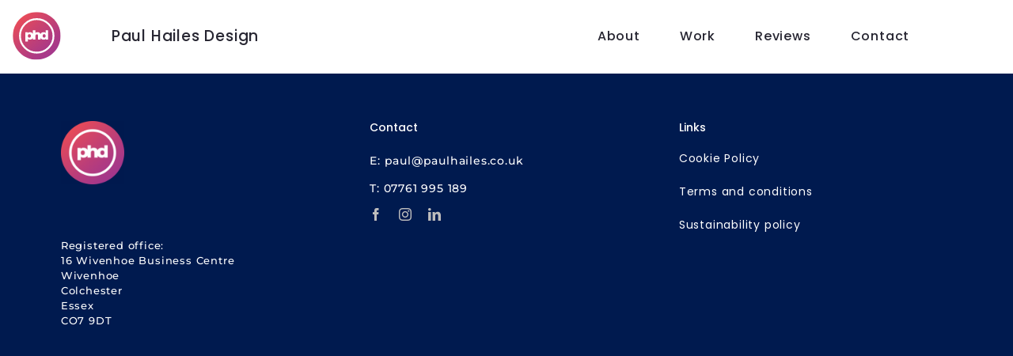

--- FILE ---
content_type: text/html; charset=UTF-8
request_url: https://paulhailes.co.uk/cookie-policy/
body_size: 9689
content:
<!DOCTYPE html>
<html class="avada-html-layout-wide avada-html-header-position-top" lang="en-US" prefix="og: http://ogp.me/ns# fb: http://ogp.me/ns/fb#" prefix="og: https://ogp.me/ns#">
<head>
	<meta http-equiv="X-UA-Compatible" content="IE=edge" />
	<meta http-equiv="Content-Type" content="text/html; charset=utf-8"/>
	<meta name="viewport" content="width=device-width, initial-scale=1" />
		<style>img:is([sizes="auto" i], [sizes^="auto," i]) { contain-intrinsic-size: 3000px 1500px }</style>
	
<title>Cookie Policy - Paul Hailes Design</title>
<meta name="robots" content="follow, index, max-snippet:-1, max-video-preview:-1, max-image-preview:large"/>
<link rel="canonical" href="https://paulhailes.co.uk/cookie-policy/" />
<meta property="og:locale" content="en_US" />
<meta property="og:type" content="article" />
<meta property="og:title" content="Cookie Policy - Paul Hailes Design" />
<meta property="og:url" content="https://paulhailes.co.uk/cookie-policy/" />
<meta property="og:site_name" content="Paul Hailes Design" />
<meta property="og:updated_time" content="2022-02-09T13:28:53+00:00" />
<meta property="article:published_time" content="2022-02-09T13:16:14+00:00" />
<meta property="article:modified_time" content="2022-02-09T13:28:53+00:00" />
<meta name="twitter:card" content="summary_large_image" />
<meta name="twitter:title" content="Cookie Policy - Paul Hailes Design" />
<meta name="twitter:label1" content="Time to read" />
<meta name="twitter:data1" content="Less than a minute" />
<script type="application/ld+json" class="rank-math-schema">{"@context":"https://schema.org","@graph":[{"@type":["ProfessionalService","Organization"],"@id":"https://paulhailes.co.uk/#organization","name":"Paul Hailes Design","url":"https://paulhailes.co.uk","logo":{"@type":"ImageObject","@id":"https://paulhailes.co.uk/#logo","url":"https://paulhailes.co.uk/phd_site_assets/2024/07/phd.svg","contentUrl":"https://paulhailes.co.uk/phd_site_assets/2024/07/phd.svg","caption":"Paul Hailes Design","inLanguage":"en-US","width":"400","height":"400"},"openingHours":["Monday,Tuesday,Wednesday,Thursday,Friday,Saturday,Sunday 09:00-17:00"],"image":{"@id":"https://paulhailes.co.uk/#logo"}},{"@type":"WebSite","@id":"https://paulhailes.co.uk/#website","url":"https://paulhailes.co.uk","name":"Paul Hailes Design","alternateName":"PHD","publisher":{"@id":"https://paulhailes.co.uk/#organization"},"inLanguage":"en-US"},{"@type":"ImageObject","@id":"https://paulhailes.co.uk/phd_site_assets/2024/07/phd.svg","url":"https://paulhailes.co.uk/phd_site_assets/2024/07/phd.svg","width":"400","height":"400","caption":"PHD Logo","inLanguage":"en-US"},{"@type":"WebPage","@id":"https://paulhailes.co.uk/cookie-policy/#webpage","url":"https://paulhailes.co.uk/cookie-policy/","name":"Cookie Policy - Paul Hailes Design","datePublished":"2022-02-09T13:16:14+00:00","dateModified":"2022-02-09T13:28:53+00:00","isPartOf":{"@id":"https://paulhailes.co.uk/#website"},"primaryImageOfPage":{"@id":"https://paulhailes.co.uk/phd_site_assets/2024/07/phd.svg"},"inLanguage":"en-US"},{"@type":"Person","@id":"https://paulhailes.co.uk/cookie-policy/#author","name":"Ph8iles","image":{"@type":"ImageObject","@id":"https://secure.gravatar.com/avatar/d2e7a3616e0457d44a8b8a44b86af08b?s=96&amp;d=mm&amp;r=g","url":"https://secure.gravatar.com/avatar/d2e7a3616e0457d44a8b8a44b86af08b?s=96&amp;d=mm&amp;r=g","caption":"Ph8iles","inLanguage":"en-US"},"worksFor":{"@id":"https://paulhailes.co.uk/#organization"}},{"@type":"Article","headline":"Cookie Policy - Paul Hailes Design","datePublished":"2022-02-09T13:16:14+00:00","dateModified":"2022-02-09T13:28:53+00:00","author":{"@id":"https://paulhailes.co.uk/cookie-policy/#author","name":"Ph8iles"},"publisher":{"@id":"https://paulhailes.co.uk/#organization"},"name":"Cookie Policy - Paul Hailes Design","@id":"https://paulhailes.co.uk/cookie-policy/#richSnippet","isPartOf":{"@id":"https://paulhailes.co.uk/cookie-policy/#webpage"},"image":{"@id":"https://paulhailes.co.uk/phd_site_assets/2024/07/phd.svg"},"inLanguage":"en-US","mainEntityOfPage":{"@id":"https://paulhailes.co.uk/cookie-policy/#webpage"}}]}</script>
<link rel="alternate" type="application/rss+xml" title="Paul Hailes Design &raquo; Feed" href="https://paulhailes.co.uk/feed/" />
<link rel="alternate" type="application/rss+xml" title="Paul Hailes Design &raquo; Comments Feed" href="https://paulhailes.co.uk/comments/feed/" />
					<link rel="shortcut icon" href="https://paulhailes.co.uk/phd_site_assets/2019/12/fav_32x32.png" type="image/x-icon" />
		
					
			<link rel="apple-touch-icon" sizes="180x180" href="https://paulhailes.co.uk/phd_site_assets/2019/12/fav_72x72.png">
		
					
			<link rel="icon" sizes="192x192" href="https://paulhailes.co.uk/phd_site_assets/2019/12/fav_57x57.png">
		
					
			<meta name="msapplication-TileImage" content="https://paulhailes.co.uk/phd_site_assets/2019/12/fav_72x72.png">
								
		<meta property="og:locale" content="en_US"/>
		<meta property="og:type" content="article"/>
		<meta property="og:site_name" content="Paul Hailes Design"/>
		<meta property="og:title" content="Cookie Policy - Paul Hailes Design"/>
				<meta property="og:url" content="https://paulhailes.co.uk/cookie-policy/"/>
													<meta property="article:modified_time" content="2022-02-09T13:28:53+00:00"/>
											<meta property="og:image" content="https://paulhailes.co.uk/phd_site_assets/2022/02/phd-logo.png"/>
		<meta property="og:image:width" content="2465"/>
		<meta property="og:image:height" content="1206"/>
		<meta property="og:image:type" content="image/png"/>
				<link rel='stylesheet' href='https://paulhailes.co.uk/phd_site_assets/fusion-styles/da83c1ee94ca291cd892bd2372d610ea.min.css' type='text/css' media='all' />
<link rel="https://api.w.org/" href="https://paulhailes.co.uk/wp-json/" /><link rel="alternate" title="JSON" type="application/json" href="https://paulhailes.co.uk/wp-json/wp/v2/pages/1636" /><link rel="EditURI" type="application/rsd+xml" title="RSD" href="https://paulhailes.co.uk/xmlrpc.php?rsd" />
<link rel='shortlink' href='https://paulhailes.co.uk/?p=1636' />
<link rel="alternate" title="oEmbed (JSON)" type="application/json+oembed" href="https://paulhailes.co.uk/wp-json/oembed/1.0/embed?url=https%3A%2F%2Fpaulhailes.co.uk%2Fcookie-policy%2F" />
<link rel="alternate" title="oEmbed (XML)" type="text/xml+oembed" href="https://paulhailes.co.uk/wp-json/oembed/1.0/embed?url=https%3A%2F%2Fpaulhailes.co.uk%2Fcookie-policy%2F&#038;format=xml" />
<meta name="ti-site-data" content="eyJyIjoiMTowITc6MCEzMDowIiwibyI6Imh0dHBzOlwvXC9wYXVsaGFpbGVzLmNvLnVrXC93cC1hZG1pblwvYWRtaW4tYWpheC5waHA/YWN0aW9uPXRpX29ubGluZV91c2Vyc19nb29nbGUmYW1wO3A9JTJGY29va2llLXBvbGljeSUyRiZhbXA7X3dwbm9uY2U9N2ViMzEzZWMzMyJ9" /><link rel="preload" href="https://paulhailes.co.uk/phd_site_assets/fusion-gfonts/pxiEyp8kv8JHgFVrJJfecg.woff2" as="font" type="font/woff2" crossorigin><style type="text/css" id="css-fb-visibility">@media screen and (max-width: 640px){.fusion-no-small-visibility{display:none !important;}body .sm-text-align-center{text-align:center !important;}body .sm-text-align-left{text-align:left !important;}body .sm-text-align-right{text-align:right !important;}body .sm-flex-align-center{justify-content:center !important;}body .sm-flex-align-flex-start{justify-content:flex-start !important;}body .sm-flex-align-flex-end{justify-content:flex-end !important;}body .sm-mx-auto{margin-left:auto !important;margin-right:auto !important;}body .sm-ml-auto{margin-left:auto !important;}body .sm-mr-auto{margin-right:auto !important;}body .fusion-absolute-position-small{position:absolute;top:auto;width:100%;}.awb-sticky.awb-sticky-small{ position: sticky; top: var(--awb-sticky-offset,0); }}@media screen and (min-width: 641px) and (max-width: 1024px){.fusion-no-medium-visibility{display:none !important;}body .md-text-align-center{text-align:center !important;}body .md-text-align-left{text-align:left !important;}body .md-text-align-right{text-align:right !important;}body .md-flex-align-center{justify-content:center !important;}body .md-flex-align-flex-start{justify-content:flex-start !important;}body .md-flex-align-flex-end{justify-content:flex-end !important;}body .md-mx-auto{margin-left:auto !important;margin-right:auto !important;}body .md-ml-auto{margin-left:auto !important;}body .md-mr-auto{margin-right:auto !important;}body .fusion-absolute-position-medium{position:absolute;top:auto;width:100%;}.awb-sticky.awb-sticky-medium{ position: sticky; top: var(--awb-sticky-offset,0); }}@media screen and (min-width: 1025px){.fusion-no-large-visibility{display:none !important;}body .lg-text-align-center{text-align:center !important;}body .lg-text-align-left{text-align:left !important;}body .lg-text-align-right{text-align:right !important;}body .lg-flex-align-center{justify-content:center !important;}body .lg-flex-align-flex-start{justify-content:flex-start !important;}body .lg-flex-align-flex-end{justify-content:flex-end !important;}body .lg-mx-auto{margin-left:auto !important;margin-right:auto !important;}body .lg-ml-auto{margin-left:auto !important;}body .lg-mr-auto{margin-right:auto !important;}body .fusion-absolute-position-large{position:absolute;top:auto;width:100%;}.awb-sticky.awb-sticky-large{ position: sticky; top: var(--awb-sticky-offset,0); }}</style>		<script type="text/javascript">
			var doc = document.documentElement;
			doc.setAttribute( 'data-useragent', navigator.userAgent );
		</script>
		<script async src="https://www.googletagmanager.com/gtag/js?id=UA-113127091-1"></script>
<script>
  window.dataLayer = window.dataLayer || [];
  function gtag(){dataLayer.push(arguments);}
  gtag('js', new Date());

  gtag('config', 'UA-113127091-1');
</script>
	<script type="text/javascript" src="//widget.trustpilot.com/bootstrap/v5/tp.widget.bootstrap.min.js" async></script>

<meta name="google-site-verification" content="aeUZiE7B4JG-Exo4UolKLuGtKGneHxiQ2U66FtehNM8" />
<meta name="msvalidate.01" content="7F8FAB6969368AF11A9D9DCD6F1E12EA" /></head>
<body class="page-template-default page page-id-1636 awb-no-sidebars fusion-image-hovers fusion-pagination-sizing fusion-button_type-flat fusion-button_span-no fusion-button_gradient-linear avada-image-rollover-circle-no avada-image-rollover-yes avada-image-rollover-direction-fade fusion-body ltr no-mobile-sticky-header no-mobile-slidingbar no-mobile-totop fusion-disable-outline fusion-sub-menu-fade mobile-logo-pos-left layout-wide-mode avada-has-boxed-modal-shadow- layout-scroll-offset-full avada-has-zero-margin-offset-top fusion-top-header menu-text-align-center mobile-menu-design-modern fusion-show-pagination-text fusion-header-layout-v1 avada-responsive avada-footer-fx-none avada-menu-highlight-style-bar fusion-search-form-classic fusion-main-menu-search-dropdown fusion-avatar-square avada-sticky-shrinkage avada-dropdown-styles avada-blog-layout-large avada-blog-archive-layout-large avada-header-shadow-no avada-menu-icon-position-left avada-has-mainmenu-dropdown-divider avada-has-breadcrumb-mobile-hidden avada-has-titlebar-hide avada-content-bg-not-opaque avada-has-pagination-width_height avada-flyout-menu-direction-fade avada-has-blocks avada-ec-views-v1" data-awb-post-id="1636">
		<a class="skip-link screen-reader-text" href="#content">Skip to content</a>
	<div id="boxed-wrapper">
		
		<div id="wrapper" class="fusion-wrapper">
			<div id="home" style="position:relative;top:-1px;"></div>
												<div class="fusion-tb-header"><div class="fusion-fullwidth fullwidth-box fusion-builder-row-1 fusion-flex-container has-pattern-background has-mask-background nonhundred-percent-fullwidth non-hundred-percent-height-scrolling fusion-no-small-visibility fusion-no-medium-visibility fusion-custom-z-index" style="--awb-border-radius-top-left:0px;--awb-border-radius-top-right:0px;--awb-border-radius-bottom-right:0px;--awb-border-radius-bottom-left:0px;--awb-z-index:99;--awb-padding-top:1%;--awb-padding-right:0px;--awb-padding-bottom:1%;--awb-padding-left:0px;--awb-padding-right-medium:6%;--awb-padding-left-medium:6%;--awb-padding-right-small:6%;--awb-padding-left-small:6%;--awb-margin-top:0%;--awb-margin-top-small:0%;--awb-margin-bottom-small:4%;--awb-background-color:var(--awb-color1);--awb-flex-wrap:wrap;" ><div class="fusion-builder-row fusion-row fusion-flex-align-items-center fusion-flex-justify-content-space-around fusion-flex-content-wrap" style="max-width:1248px;margin-left: calc(-4% / 2 );margin-right: calc(-4% / 2 );"><div class="fusion-layout-column fusion_builder_column fusion-builder-column-0 fusion-flex-column fusion-flex-align-self-center fusion-no-small-visibility" style="--awb-padding-left-small:2%;--awb-bg-size:cover;--awb-width-large:10%;--awb-margin-top-large:0px;--awb-spacing-right-large:0%;--awb-margin-bottom-large:0px;--awb-spacing-left-large:0%;--awb-width-medium:25%;--awb-order-medium:0;--awb-spacing-right-medium:0%;--awb-spacing-left-medium:0%;--awb-width-small:25%;--awb-order-small:0;--awb-spacing-right-small:0%;--awb-spacing-left-small:0%;"><div class="fusion-column-wrapper fusion-column-has-shadow fusion-flex-justify-content-center fusion-content-layout-column"><div class="fusion-image-element " style="text-align:left;--awb-aspect-ratio:1 / 1;--awb-max-width:70%;--awb-caption-title-font-family:var(--h2_typography-font-family);--awb-caption-title-font-weight:var(--h2_typography-font-weight);--awb-caption-title-font-style:var(--h2_typography-font-style);--awb-caption-title-size:var(--h2_typography-font-size);--awb-caption-title-transform:var(--h2_typography-text-transform);--awb-caption-title-line-height:var(--h2_typography-line-height);--awb-caption-title-letter-spacing:var(--h2_typography-letter-spacing);"><div style="display:inline-block;width:70%;"><span class=" fusion-imageframe imageframe-none imageframe-1 hover-type-none has-aspect-ratio"><a class="fusion-no-lightbox" href="https://paulhailes.co.uk/" target="_self" aria-label="PHD Websites | SEO | Marketing"><img fetchpriority="high" decoding="async" width="400" height="400" alt="PHD Logo" src="data:image/svg+xml,%3Csvg%20xmlns%3D%27http%3A%2F%2Fwww.w3.org%2F2000%2Fsvg%27%20width%3D%27400%27%20height%3D%27400%27%20viewBox%3D%270%200%20400%20400%27%3E%3Crect%20width%3D%27400%27%20height%3D%27400%27%20fill-opacity%3D%220%22%2F%3E%3C%2Fsvg%3E" data-orig-src="https://paulhailes.co.uk/phd_site_assets/2024/07/phd.svg" class="lazyload img-responsive wp-image-3055 img-with-aspect-ratio" /></a></span></div></div></div></div><div class="fusion-layout-column fusion_builder_column fusion-builder-column-1 fusion-flex-column fusion-flex-align-self-center" style="--awb-bg-size:cover;--awb-width-large:40%;--awb-margin-top-large:0px;--awb-spacing-right-large:0%;--awb-margin-bottom-large:0px;--awb-spacing-left-large:0%;--awb-width-medium:20%;--awb-order-medium:3;--awb-spacing-right-medium:0%;--awb-spacing-left-medium:0%;--awb-width-small:75%;--awb-order-small:0;--awb-spacing-right-small:0%;--awb-spacing-left-small:0%;"><div class="fusion-column-wrapper fusion-column-has-shadow fusion-flex-justify-content-center fusion-content-layout-column"><div class="fusion-text fusion-text-1" style="--awb-font-size:19px;--awb-text-font-family:&quot;Poppins&quot;;--awb-text-font-style:normal;--awb-text-font-weight:500;"><p>Paul Hailes Design</p>
</div></div></div><div class="fusion-layout-column fusion_builder_column fusion-builder-column-2 fusion_builder_column_1_2 1_2 fusion-flex-column fusion-flex-align-self-center" style="--awb-bg-size:cover;--awb-width-large:50%;--awb-margin-top-large:0px;--awb-spacing-right-large:0%;--awb-margin-bottom-large:0px;--awb-spacing-left-large:0%;--awb-width-medium:20%;--awb-order-medium:3;--awb-spacing-right-medium:0%;--awb-spacing-left-medium:0%;--awb-width-small:75%;--awb-order-small:0;--awb-spacing-right-small:0%;--awb-spacing-left-small:0%;"><div class="fusion-column-wrapper fusion-column-has-shadow fusion-flex-justify-content-center fusion-content-layout-column"><nav class="awb-menu awb-menu_row awb-menu_em-hover mobile-mode-collapse-to-button awb-menu_icons-left awb-menu_dc-no mobile-trigger-fullwidth-off awb-menu_mobile-toggle awb-menu_indent-left mobile-size-full-absolute loading mega-menu-loading awb-menu_desktop awb-menu_dropdown awb-menu_expand-right awb-menu_transition-fade" style="--awb-gap:50px;--awb-align-items:center;--awb-justify-content:center;--awb-color:var(--awb-custom15);--awb-active-color:var(--awb-custom_color_1);--awb-submenu-active-bg:var(--awb-custom_color_1);--awb-submenu-active-color:var(--awb-color1);--awb-submenu-space:42px;--awb-submenu-font-size:15px;--awb-submenu-max-width:230px;--awb-icons-hover-color:var(--awb-custom10);--awb-main-justify-content:flex-start;--awb-mobile-nav-button-align-hor:flex-end;--awb-mobile-color:var(--awb-custom15);--awb-mobile-nav-items-height:62;--awb-mobile-active-bg:var(--awb-custom_color_1);--awb-mobile-active-color:var(--awb-color1);--awb-mobile-trigger-font-size:26px;--awb-mobile-trigger-color:var(--awb-custom_color_1);--awb-mobile-justify:flex-start;--awb-mobile-caret-left:auto;--awb-mobile-caret-right:0;--awb-fusion-font-family-typography:&quot;Poppins&quot;;--awb-fusion-font-style-typography:normal;--awb-fusion-font-weight-typography:500;--awb-fusion-font-family-submenu-typography:&quot;Poppins&quot;;--awb-fusion-font-style-submenu-typography:normal;--awb-fusion-font-weight-submenu-typography:400;--awb-fusion-font-family-mobile-typography:&quot;Poppins&quot;;--awb-fusion-font-style-mobile-typography:normal;--awb-fusion-font-weight-mobile-typography:600;" aria-label="Main Menu" data-breakpoint="1024" data-count="0" data-transition-type="fade" data-transition-time="300" data-expand="right"><button type="button" class="awb-menu__m-toggle awb-menu__m-toggle_no-text" aria-expanded="false" aria-controls="menu-main-menu"><span class="awb-menu__m-toggle-inner"><span class="collapsed-nav-text"><span class="screen-reader-text">Toggle Navigation</span></span><span class="awb-menu__m-collapse-icon awb-menu__m-collapse-icon_no-text"><span class="awb-menu__m-collapse-icon-open awb-menu__m-collapse-icon-open_no-text fa-bars fas"></span><span class="awb-menu__m-collapse-icon-close awb-menu__m-collapse-icon-close_no-text fa-times fas"></span></span></span></button><ul id="menu-main-menu" class="fusion-menu awb-menu__main-ul awb-menu__main-ul_row"><li  id="menu-item-953"  class="menu-item menu-item-type-post_type menu-item-object-page menu-item-953 awb-menu__li awb-menu__main-li awb-menu__main-li_regular"  data-item-id="953"><span class="awb-menu__main-background-default awb-menu__main-background-default_fade"></span><span class="awb-menu__main-background-active awb-menu__main-background-active_fade"></span><a  href="https://paulhailes.co.uk/about/" class="awb-menu__main-a awb-menu__main-a_regular"><span class="menu-text">About</span></a></li><li  id="menu-item-2279"  class="menu-item menu-item-type-custom menu-item-object-custom menu-item-has-children menu-item-2279 awb-menu__li awb-menu__main-li awb-menu__main-li_regular"  data-item-id="2279"><span class="awb-menu__main-background-default awb-menu__main-background-default_fade"></span><span class="awb-menu__main-background-active awb-menu__main-background-active_fade"></span><a  href="#" class="awb-menu__main-a awb-menu__main-a_regular"><span class="menu-text">Work</span><span class="awb-menu__open-nav-submenu-hover"></span></a><button type="button" aria-label="Open submenu of Work" aria-expanded="false" class="awb-menu__open-nav-submenu_mobile awb-menu__open-nav-submenu_main"></button><ul class="awb-menu__sub-ul awb-menu__sub-ul_main"><li  id="menu-item-2284"  class="menu-item menu-item-type-post_type menu-item-object-page menu-item-2284 awb-menu__li awb-menu__sub-li" ><a  href="https://paulhailes.co.uk/web-design/" class="awb-menu__sub-a"><span>Web Design</span></a></li><li  id="menu-item-2282"  class="menu-item menu-item-type-post_type menu-item-object-page menu-item-2282 awb-menu__li awb-menu__sub-li" ><a  href="https://paulhailes.co.uk/branding/" class="awb-menu__sub-a"><span>Branding</span></a></li><li  id="menu-item-2360"  class="menu-item menu-item-type-post_type menu-item-object-page menu-item-2360 awb-menu__li awb-menu__sub-li" ><a  href="https://paulhailes.co.uk/graphic-design/" class="awb-menu__sub-a"><span>Graphic Design</span></a></li></ul></li><li  id="menu-item-1717"  class="menu-item menu-item-type-post_type menu-item-object-page menu-item-1717 awb-menu__li awb-menu__main-li awb-menu__main-li_regular"  data-item-id="1717"><span class="awb-menu__main-background-default awb-menu__main-background-default_fade"></span><span class="awb-menu__main-background-active awb-menu__main-background-active_fade"></span><a  href="https://paulhailes.co.uk/reviews/" class="awb-menu__main-a awb-menu__main-a_regular"><span class="menu-text">Reviews</span></a></li><li  id="menu-item-955"  class="menu-item menu-item-type-post_type menu-item-object-page menu-item-955 awb-menu__li awb-menu__main-li awb-menu__main-li_regular"  data-item-id="955"><span class="awb-menu__main-background-default awb-menu__main-background-default_fade"></span><span class="awb-menu__main-background-active awb-menu__main-background-active_fade"></span><a  href="https://paulhailes.co.uk/contact/" class="awb-menu__main-a awb-menu__main-a_regular"><span class="menu-text">Contact</span></a></li></ul></nav></div></div></div></div><div class="fusion-fullwidth fullwidth-box fusion-builder-row-2 fusion-flex-container nonhundred-percent-fullwidth non-hundred-percent-height-scrolling fusion-no-large-visibility fusion-custom-z-index" style="--awb-border-radius-top-left:0px;--awb-border-radius-top-right:0px;--awb-border-radius-bottom-right:0px;--awb-border-radius-bottom-left:0px;--awb-z-index:999999;--awb-padding-top:1%;--awb-padding-right:0px;--awb-padding-bottom:1%;--awb-padding-left:0px;--awb-padding-top-medium:1%;--awb-padding-right-medium:4%;--awb-padding-bottom-medium:1%;--awb-padding-left-medium:4%;--awb-padding-top-small:4%;--awb-padding-right-small:6%;--awb-padding-bottom-small:4%;--awb-padding-left-small:6%;--awb-margin-top-medium:0%;--awb-margin-top-small:0%;--awb-margin-bottom-small:0%;--awb-background-color:var(--awb-color1);--awb-flex-wrap:wrap;" ><div class="fusion-builder-row fusion-row fusion-flex-align-items-center fusion-flex-justify-content-center fusion-flex-content-wrap" style="max-width:1248px;margin-left: calc(-4% / 2 );margin-right: calc(-4% / 2 );"><div class="fusion-layout-column fusion_builder_column fusion-builder-column-3 fusion_builder_column_1_6 1_6 fusion-flex-column fusion-flex-align-self-center" style="--awb-padding-left-small:2%;--awb-bg-size:cover;--awb-width-large:16.666666666667%;--awb-margin-top-large:0px;--awb-spacing-right-large:0%;--awb-margin-bottom-large:0px;--awb-spacing-left-large:0%;--awb-width-medium:16.666666666667%;--awb-order-medium:0;--awb-margin-top-medium:0;--awb-spacing-right-medium:0%;--awb-spacing-left-medium:0%;--awb-width-small:25%;--awb-order-small:0;--awb-spacing-right-small:0%;--awb-spacing-left-small:0%;"><div class="fusion-column-wrapper fusion-column-has-shadow fusion-flex-justify-content-center fusion-content-layout-column"><div class="fusion-image-element md-text-align-left" style="text-align:center;--awb-aspect-ratio:1 / 1;--awb-caption-title-font-family:var(--h2_typography-font-family);--awb-caption-title-font-weight:var(--h2_typography-font-weight);--awb-caption-title-font-style:var(--h2_typography-font-style);--awb-caption-title-size:var(--h2_typography-font-size);--awb-caption-title-transform:var(--h2_typography-text-transform);--awb-caption-title-line-height:var(--h2_typography-line-height);--awb-caption-title-letter-spacing:var(--h2_typography-letter-spacing);"><span class=" fusion-imageframe imageframe-none imageframe-2 hover-type-none has-aspect-ratio"><a class="fusion-no-lightbox" href="https://paulhailes.co.uk/" target="_self" aria-label="PHD Websites | SEO | Marketing"><img decoding="async" width="400" height="400" alt="PHD Logo" src="data:image/svg+xml,%3Csvg%20xmlns%3D%27http%3A%2F%2Fwww.w3.org%2F2000%2Fsvg%27%20width%3D%27400%27%20height%3D%27400%27%20viewBox%3D%270%200%20400%20400%27%3E%3Crect%20width%3D%27400%27%20height%3D%27400%27%20fill-opacity%3D%220%22%2F%3E%3C%2Fsvg%3E" data-orig-src="https://paulhailes.co.uk/phd_site_assets/2024/07/phd.svg" class="lazyload img-responsive wp-image-3055 img-with-aspect-ratio" /></a></span></div></div></div><div class="fusion-layout-column fusion_builder_column fusion-builder-column-4 fusion_builder_column_3_5 3_5 fusion-flex-column fusion-flex-align-self-center" style="--awb-bg-size:cover;--awb-width-large:60%;--awb-margin-top-large:0px;--awb-spacing-right-large:0%;--awb-margin-bottom-large:0px;--awb-spacing-left-large:0%;--awb-width-medium:75%;--awb-order-medium:3;--awb-spacing-right-medium:0%;--awb-spacing-left-medium:0%;--awb-width-small:75%;--awb-order-small:0;--awb-spacing-right-small:0%;--awb-spacing-left-small:0%;"><div class="fusion-column-wrapper fusion-column-has-shadow fusion-flex-justify-content-center fusion-content-layout-column"><nav class="awb-menu awb-menu_row awb-menu_em-hover mobile-mode-collapse-to-button awb-menu_icons-left awb-menu_dc-no mobile-trigger-fullwidth-off awb-menu_mobile-toggle awb-menu_indent-left mobile-size-full-absolute loading mega-menu-loading awb-menu_desktop awb-menu_dropdown awb-menu_expand-right awb-menu_transition-fade" style="--awb-font-size:18px;--awb-gap:50px;--awb-align-items:center;--awb-justify-content:flex-end;--awb-color:var(--awb-custom15);--awb-active-color:var(--awb-custom_color_1);--awb-submenu-active-bg:var(--awb-custom_color_1);--awb-submenu-active-color:var(--awb-color1);--awb-submenu-space:42px;--awb-submenu-font-size:16px;--awb-submenu-max-width:230px;--awb-icons-hover-color:var(--awb-custom10);--awb-main-justify-content:flex-start;--awb-mobile-nav-button-align-hor:flex-end;--awb-mobile-color:var(--awb-custom15);--awb-mobile-nav-items-height:62;--awb-mobile-active-bg:var(--awb-custom_color_1);--awb-mobile-active-color:var(--awb-color1);--awb-mobile-trigger-font-size:26px;--awb-mobile-trigger-color:var(--awb-custom_color_1);--awb-mobile-justify:flex-start;--awb-mobile-caret-left:auto;--awb-mobile-caret-right:0;--awb-fusion-font-family-typography:&quot;Poppins&quot;;--awb-fusion-font-style-typography:normal;--awb-fusion-font-weight-typography:600;--awb-fusion-font-family-submenu-typography:&quot;Poppins&quot;;--awb-fusion-font-style-submenu-typography:normal;--awb-fusion-font-weight-submenu-typography:400;--awb-fusion-font-family-mobile-typography:&quot;Poppins&quot;;--awb-fusion-font-style-mobile-typography:normal;--awb-fusion-font-weight-mobile-typography:600;" aria-label="Main Menu" data-breakpoint="1024" data-count="1" data-transition-type="fade" data-transition-time="300" data-expand="right"><button type="button" class="awb-menu__m-toggle awb-menu__m-toggle_no-text" aria-expanded="false" aria-controls="menu-main-menu"><span class="awb-menu__m-toggle-inner"><span class="collapsed-nav-text"><span class="screen-reader-text">Toggle Navigation</span></span><span class="awb-menu__m-collapse-icon awb-menu__m-collapse-icon_no-text"><span class="awb-menu__m-collapse-icon-open awb-menu__m-collapse-icon-open_no-text fa-bars fas"></span><span class="awb-menu__m-collapse-icon-close awb-menu__m-collapse-icon-close_no-text fa-times fas"></span></span></span></button><ul id="menu-main-menu-1" class="fusion-menu awb-menu__main-ul awb-menu__main-ul_row"><li   class="menu-item menu-item-type-post_type menu-item-object-page menu-item-953 awb-menu__li awb-menu__main-li awb-menu__main-li_regular"  data-item-id="953"><span class="awb-menu__main-background-default awb-menu__main-background-default_fade"></span><span class="awb-menu__main-background-active awb-menu__main-background-active_fade"></span><a  href="https://paulhailes.co.uk/about/" class="awb-menu__main-a awb-menu__main-a_regular"><span class="menu-text">About</span></a></li><li   class="menu-item menu-item-type-custom menu-item-object-custom menu-item-has-children menu-item-2279 awb-menu__li awb-menu__main-li awb-menu__main-li_regular"  data-item-id="2279"><span class="awb-menu__main-background-default awb-menu__main-background-default_fade"></span><span class="awb-menu__main-background-active awb-menu__main-background-active_fade"></span><a  href="#" class="awb-menu__main-a awb-menu__main-a_regular"><span class="menu-text">Work</span><span class="awb-menu__open-nav-submenu-hover"></span></a><button type="button" aria-label="Open submenu of Work" aria-expanded="false" class="awb-menu__open-nav-submenu_mobile awb-menu__open-nav-submenu_main"></button><ul class="awb-menu__sub-ul awb-menu__sub-ul_main"><li   class="menu-item menu-item-type-post_type menu-item-object-page menu-item-2284 awb-menu__li awb-menu__sub-li" ><a  href="https://paulhailes.co.uk/web-design/" class="awb-menu__sub-a"><span>Web Design</span></a></li><li   class="menu-item menu-item-type-post_type menu-item-object-page menu-item-2282 awb-menu__li awb-menu__sub-li" ><a  href="https://paulhailes.co.uk/branding/" class="awb-menu__sub-a"><span>Branding</span></a></li><li   class="menu-item menu-item-type-post_type menu-item-object-page menu-item-2360 awb-menu__li awb-menu__sub-li" ><a  href="https://paulhailes.co.uk/graphic-design/" class="awb-menu__sub-a"><span>Graphic Design</span></a></li></ul></li><li   class="menu-item menu-item-type-post_type menu-item-object-page menu-item-1717 awb-menu__li awb-menu__main-li awb-menu__main-li_regular"  data-item-id="1717"><span class="awb-menu__main-background-default awb-menu__main-background-default_fade"></span><span class="awb-menu__main-background-active awb-menu__main-background-active_fade"></span><a  href="https://paulhailes.co.uk/reviews/" class="awb-menu__main-a awb-menu__main-a_regular"><span class="menu-text">Reviews</span></a></li><li   class="menu-item menu-item-type-post_type menu-item-object-page menu-item-955 awb-menu__li awb-menu__main-li awb-menu__main-li_regular"  data-item-id="955"><span class="awb-menu__main-background-default awb-menu__main-background-default_fade"></span><span class="awb-menu__main-background-active awb-menu__main-background-active_fade"></span><a  href="https://paulhailes.co.uk/contact/" class="awb-menu__main-a awb-menu__main-a_regular"><span class="menu-text">Contact</span></a></li></ul></nav></div></div></div></div>
</div>		<div id="sliders-container" class="fusion-slider-visibility">
					</div>
											
			
						<main id="main" class="clearfix ">
				<div class="fusion-row" style="">
<section id="content" style="">
					<div id="post-1636" class="post-1636 page type-page status-publish hentry">
			<span class="entry-title rich-snippet-hidden">Cookie Policy</span><span class="vcard rich-snippet-hidden"><span class="fn"><a href="https://paulhailes.co.uk/author/ph8iles/" title="Posts by Ph8iles" rel="author">Ph8iles</a></span></span><span class="updated rich-snippet-hidden">2022-02-09T13:28:53+00:00</span>
			
			<div class="post-content">
											</div>
																													</div>
	</section>
						
					</div>  
				</main>  
				
				
								
					<div class="fusion-tb-footer fusion-footer"><div class="fusion-footer-widget-area fusion-widget-area"><div class="fusion-fullwidth fullwidth-box fusion-builder-row-3 fusion-flex-container nonhundred-percent-fullwidth non-hundred-percent-height-scrolling" style="--awb-border-radius-top-left:0px;--awb-border-radius-top-right:0px;--awb-border-radius-bottom-right:0px;--awb-border-radius-bottom-left:0px;--awb-padding-top:60px;--awb-padding-right:6%;--awb-padding-bottom:60px;--awb-padding-left:6%;--awb-padding-right-small:2%;--awb-padding-left-small:6%;--awb-margin-top:0px;--awb-background-color:var(--awb-custom16);--awb-background-color-small:var(--awb-custom16);--awb-flex-wrap:wrap;" ><div class="fusion-builder-row fusion-row fusion-flex-align-items-stretch fusion-flex-justify-content-center fusion-flex-content-wrap" style="max-width:1248px;margin-left: calc(-4% / 2 );margin-right: calc(-4% / 2 );"><div class="fusion-layout-column fusion_builder_column fusion-builder-column-5 fusion_builder_column_1_3 1_3 fusion-flex-column fusion-flex-align-self-center" style="--awb-padding-right:2%;--awb-bg-color:rgba(28,34,44,0);--awb-bg-color-hover:rgba(28,34,44,0);--awb-bg-size:cover;--awb-width-large:33.333333333333%;--awb-margin-top-large:0px;--awb-spacing-right-large:5.76%;--awb-margin-bottom-large:40px;--awb-spacing-left-large:5.76%;--awb-width-medium:100%;--awb-order-medium:0;--awb-spacing-right-medium:1.92%;--awb-spacing-left-medium:1.92%;--awb-width-small:100%;--awb-order-small:0;--awb-margin-top-small:10px;--awb-spacing-right-small:1.92%;--awb-margin-bottom-small:10px;--awb-spacing-left-small:1.92%;"><div class="fusion-column-wrapper fusion-column-has-shadow fusion-flex-justify-content-flex-start fusion-content-layout-column"><div class="fusion-image-element " style="--awb-margin-bottom:10px;--awb-max-width:80px;--awb-caption-title-font-family:var(--h2_typography-font-family);--awb-caption-title-font-weight:var(--h2_typography-font-weight);--awb-caption-title-font-style:var(--h2_typography-font-style);--awb-caption-title-size:var(--h2_typography-font-size);--awb-caption-title-transform:var(--h2_typography-text-transform);--awb-caption-title-line-height:var(--h2_typography-line-height);--awb-caption-title-letter-spacing:var(--h2_typography-letter-spacing);"><span class=" fusion-imageframe imageframe-none imageframe-3 hover-type-none"><img decoding="async" width="512" height="512" title="PHD Logo" src="https://paulhailes.co.uk/phd_site_assets/2023/09/cropped-phd-logo-fav.png" data-orig-src="https://paulhailes.co.uk/phd_site_assets/2023/09/cropped-phd-logo-fav.png" alt class="lazyload img-responsive wp-image-2935" srcset="data:image/svg+xml,%3Csvg%20xmlns%3D%27http%3A%2F%2Fwww.w3.org%2F2000%2Fsvg%27%20width%3D%27512%27%20height%3D%27512%27%20viewBox%3D%270%200%20512%20512%27%3E%3Crect%20width%3D%27512%27%20height%3D%27512%27%20fill-opacity%3D%220%22%2F%3E%3C%2Fsvg%3E" data-srcset="https://paulhailes.co.uk/phd_site_assets/2023/09/cropped-phd-logo-fav-200x200.png 200w, https://paulhailes.co.uk/phd_site_assets/2023/09/cropped-phd-logo-fav-400x400.png 400w, https://paulhailes.co.uk/phd_site_assets/2023/09/cropped-phd-logo-fav.png 512w" data-sizes="auto" data-orig-sizes="(max-width: 1024px) 100vw, (max-width: 640px) 100vw, 400px" /></span></div><div class="fusion-text fusion-text-2" style="--awb-text-color:#ffffff;--awb-margin-top:45px;--awb-text-font-family:&quot;Montserrat&quot;;--awb-text-font-style:normal;--awb-text-font-weight:500;"><p style="font-size: 13px;">Registered office:<br />
16 Wivenhoe Business Centre<br />
Wivenhoe<br />
Colchester<br />
Essex<br />
CO7 9DT</p>
</div></div></div><div class="fusion-layout-column fusion_builder_column fusion-builder-column-6 fusion_builder_column_1_3 1_3 fusion-flex-column fusion-flex-align-self-flex-start" style="--awb-bg-color:rgba(28,34,44,0);--awb-bg-color-hover:rgba(28,34,44,0);--awb-bg-size:cover;--awb-width-large:33.333333333333%;--awb-margin-top-large:0px;--awb-spacing-right-large:5.76%;--awb-margin-bottom-large:40px;--awb-spacing-left-large:5.76%;--awb-width-medium:100%;--awb-order-medium:0;--awb-spacing-right-medium:1.92%;--awb-spacing-left-medium:1.92%;--awb-width-small:100%;--awb-order-small:0;--awb-margin-top-small:10px;--awb-spacing-right-small:1.92%;--awb-margin-bottom-small:10px;--awb-spacing-left-small:1.92%;"><div class="fusion-column-wrapper fusion-column-has-shadow fusion-flex-justify-content-flex-start fusion-content-layout-column"><div class="fusion-title title fusion-title-1 fusion-sep-none fusion-title-text fusion-title-size-two" style="--awb-text-color:#ffffff;--awb-margin-bottom:10px;--awb-margin-bottom-small:10px;--awb-font-size:14px;"><h2 class="fusion-title-heading title-heading-left fusion-responsive-typography-calculated" style="margin:0;font-size:1em;--fontSize:14;--minFontSize:14;line-height:1.2;">Contact</h2></div><div class="fusion-text fusion-text-3" style="--awb-font-size:14px;--awb-text-color:#ffffff;--awb-text-font-family:&quot;Montserrat&quot;;--awb-text-font-style:normal;--awb-text-font-weight:500;"><p>E: <a style="color: #ffffff;" href="mailto:paul@paulhailes.co.uk">paul@paulhailes.co.uk</a></p>
<p>T: 07761 995 189</p>
</div><div class="fusion-social-links fusion-social-links-1" style="--awb-margin-top:0px;--awb-margin-right:0px;--awb-margin-bottom:0px;--awb-margin-left:0px;--awb-box-border-top:0px;--awb-box-border-right:0px;--awb-box-border-bottom:0px;--awb-box-border-left:0px;--awb-icon-colors-hover:rgba(190,189,189,0.8);--awb-box-colors-hover:rgba(232,232,232,0.8);--awb-box-border-color:var(--awb-color3);--awb-box-border-color-hover:var(--awb-color4);"><div class="fusion-social-networks color-type-custom"><div class="fusion-social-networks-wrapper"><a class="fusion-social-network-icon fusion-tooltip fusion-facebook awb-icon-facebook" style="color:#bebdbd;font-size:16px;" data-placement="top" data-title="Facebook" data-toggle="tooltip" title="Facebook" aria-label="facebook" target="_blank" rel="noopener noreferrer" href="https://www.facebook.com/paulhailesdesign"></a><a class="fusion-social-network-icon fusion-tooltip fusion-instagram awb-icon-instagram" style="color:#bebdbd;font-size:16px;" data-placement="top" data-title="Instagram" data-toggle="tooltip" title="Instagram" aria-label="instagram" target="_blank" rel="noopener noreferrer" href="https://www.instagram.com/paulhailesdesign/"></a><a class="fusion-social-network-icon fusion-tooltip fusion-linkedin awb-icon-linkedin" style="color:#bebdbd;font-size:16px;" data-placement="top" data-title="LinkedIn" data-toggle="tooltip" title="LinkedIn" aria-label="linkedin" target="_blank" rel="noopener noreferrer" href="https://www.linkedin.com/in/paul-hailes-a3272931/"></a></div></div></div></div></div><div class="fusion-layout-column fusion_builder_column fusion-builder-column-7 fusion_builder_column_1_3 1_3 fusion-flex-column" style="--awb-padding-top-small:23px;--awb-bg-size:cover;--awb-width-large:33.333333333333%;--awb-margin-top-large:0px;--awb-spacing-right-large:5.76%;--awb-margin-bottom-large:0px;--awb-spacing-left-large:5.76%;--awb-width-medium:100%;--awb-order-medium:0;--awb-spacing-right-medium:1.92%;--awb-spacing-left-medium:1.92%;--awb-width-small:100%;--awb-order-small:0;--awb-spacing-right-small:1.92%;--awb-spacing-left-small:1.92%;"><div class="fusion-column-wrapper fusion-column-has-shadow fusion-flex-justify-content-flex-start fusion-content-layout-column"><div class="fusion-title title fusion-title-2 fusion-sep-none fusion-title-text fusion-title-size-two" style="--awb-text-color:#ffffff;--awb-margin-bottom:10px;--awb-margin-bottom-small:10px;--awb-font-size:14px;"><h2 class="fusion-title-heading title-heading-left fusion-responsive-typography-calculated" style="margin:0;font-size:1em;--fontSize:14;--minFontSize:14;line-height:1.2;">Links</h2></div><nav class="awb-menu awb-menu_column awb-menu_em-hover mobile-mode-collapse-to-button awb-menu_icons-left awb-menu_dc-yes mobile-trigger-fullwidth-off awb-menu_mobile-toggle awb-menu_indent-left mobile-size-full-absolute loading mega-menu-loading awb-menu_desktop awb-menu_dropdown awb-menu_expand-right awb-menu_transition-fade" style="--awb-font-size:14px;--awb-line-height:3;--awb-align-items:flex-start;--awb-color:#ffffff;--awb-active-color:#ffffff;--awb-icons-size:10;--awb-icons-color:rgba(33,41,52,0);--awb-main-justify-content:flex-start;--awb-justify-title:flex-start;--awb-mobile-justify:flex-start;--awb-mobile-caret-left:auto;--awb-mobile-caret-right:0;--awb-fusion-font-family-typography:inherit;--awb-fusion-font-style-typography:normal;--awb-fusion-font-weight-typography:400;--awb-fusion-font-family-submenu-typography:inherit;--awb-fusion-font-style-submenu-typography:normal;--awb-fusion-font-weight-submenu-typography:400;--awb-fusion-font-family-mobile-typography:inherit;--awb-fusion-font-style-mobile-typography:normal;--awb-fusion-font-weight-mobile-typography:400;" aria-label="Footer menu" data-breakpoint="0" data-count="2" data-transition-type="fade" data-transition-time="300" data-expand="right"><ul id="menu-footer-menu" class="fusion-menu awb-menu__main-ul awb-menu__main-ul_column"><li  id="menu-item-1639"  class="menu-item menu-item-type-post_type menu-item-object-page current-menu-item page_item page-item-1636 current_page_item menu-item-1639 awb-menu__li awb-menu__main-li awb-menu__main-li_regular"  data-item-id="1639"><span class="awb-menu__main-background-default awb-menu__main-background-default_fade"></span><span class="awb-menu__main-background-active awb-menu__main-background-active_fade"></span><a href="https://paulhailes.co.uk/cookie-policy/" class="awb-menu__main-a awb-menu__main-a_regular" aria-current="page"><span class="menu-text">Cookie Policy</span></a></li><li  id="menu-item-1807"  class="menu-item menu-item-type-post_type menu-item-object-page menu-item-privacy-policy menu-item-1807 awb-menu__li awb-menu__main-li awb-menu__main-li_regular"  data-item-id="1807"><span class="awb-menu__main-background-default awb-menu__main-background-default_fade"></span><span class="awb-menu__main-background-active awb-menu__main-background-active_fade"></span><a href="https://paulhailes.co.uk/terms-and-conditions/" class="awb-menu__main-a awb-menu__main-a_regular"><span class="menu-text">Terms and conditions</span></a></li><li  id="menu-item-1805"  class="menu-item menu-item-type-post_type menu-item-object-page menu-item-1805 awb-menu__li awb-menu__main-li awb-menu__main-li_regular"  data-item-id="1805"><span class="awb-menu__main-background-default awb-menu__main-background-default_fade"></span><span class="awb-menu__main-background-active awb-menu__main-background-active_fade"></span><a href="https://paulhailes.co.uk/sustainability-policy/" class="awb-menu__main-a awb-menu__main-a_regular"><span class="menu-text">Sustainability policy</span></a></li></ul></nav></div></div></div></div>
</div></div>
																</div> 
		</div> 
				<a class="fusion-one-page-text-link fusion-page-load-link" tabindex="-1" href="#" aria-hidden="true">Page load link</a>
		<div class="avada-footer-scripts">
			<script type="text/javascript">var fusionNavIsCollapsed=function(e){var t,n;window.innerWidth<=e.getAttribute("data-breakpoint")?(e.classList.add("collapse-enabled"),e.classList.remove("awb-menu_desktop"),e.classList.contains("expanded")||window.dispatchEvent(new CustomEvent("fusion-mobile-menu-collapsed",{detail:{nav:e}})),(n=e.querySelectorAll(".menu-item-has-children.expanded")).length&&n.forEach(function(e){e.querySelector(".awb-menu__open-nav-submenu_mobile").setAttribute("aria-expanded","false")})):(null!==e.querySelector(".menu-item-has-children.expanded .awb-menu__open-nav-submenu_click")&&e.querySelector(".menu-item-has-children.expanded .awb-menu__open-nav-submenu_click").click(),e.classList.remove("collapse-enabled"),e.classList.add("awb-menu_desktop"),null!==e.querySelector(".awb-menu__main-ul")&&e.querySelector(".awb-menu__main-ul").removeAttribute("style")),e.classList.add("no-wrapper-transition"),clearTimeout(t),t=setTimeout(()=>{e.classList.remove("no-wrapper-transition")},400),e.classList.remove("loading")},fusionRunNavIsCollapsed=function(){var e,t=document.querySelectorAll(".awb-menu");for(e=0;e<t.length;e++)fusionNavIsCollapsed(t[e])};function avadaGetScrollBarWidth(){var e,t,n,l=document.createElement("p");return l.style.width="100%",l.style.height="200px",(e=document.createElement("div")).style.position="absolute",e.style.top="0px",e.style.left="0px",e.style.visibility="hidden",e.style.width="200px",e.style.height="150px",e.style.overflow="hidden",e.appendChild(l),document.body.appendChild(e),t=l.offsetWidth,e.style.overflow="scroll",t==(n=l.offsetWidth)&&(n=e.clientWidth),document.body.removeChild(e),jQuery("html").hasClass("awb-scroll")&&10<t-n?10:t-n}fusionRunNavIsCollapsed(),window.addEventListener("fusion-resize-horizontal",fusionRunNavIsCollapsed);</script><script type="text/javascript" src="https://paulhailes.co.uk/javascripts/js/jquery/jquery.min.js" id="jquery-core-js"></script>
<script type="text/javascript" src="https://paulhailes.co.uk/phd_site_assets/fusion-scripts/cf6e6b47785116af2cd888a0e669927b.min.js" id="fusion-scripts-js"></script>
		</div>
			<section class="to-top-container to-top-right" aria-labelledby="awb-to-top-label">
		<a href="#" id="toTop" class="fusion-top-top-link">
			<span id="awb-to-top-label" class="screen-reader-text">Go to Top</span>
					</a>
	</section>
		</body>
</html>


--- FILE ---
content_type: image/svg+xml
request_url: https://paulhailes.co.uk/phd_site_assets/2024/07/phd.svg
body_size: 1463
content:
<?xml version="1.0" encoding="UTF-8"?>
<svg id="Layer_1" data-name="Layer 1" xmlns="http://www.w3.org/2000/svg" xmlns:xlink="http://www.w3.org/1999/xlink" version="1.1" viewBox="0 0 400 400">
  <defs>
    <style>
      .cls-1 {
        clip-path: url(#clippath);
      }

      .cls-2, .cls-3, .cls-4, .cls-5 {
        stroke-width: 0px;
      }

      .cls-2, .cls-6 {
        fill: none;
      }

      .cls-3 {
        fill: url(#linear-gradient);
      }

      .cls-4 {
        fill: url(#radial-gradient);
      }

      .cls-7 {
        clip-path: url(#clippath-1);
      }

      .cls-8 {
        clip-path: url(#clippath-2);
      }

      .cls-6 {
        stroke: #fff;
        stroke-width: 15.34px;
      }

      .cls-5 {
        fill: #fff;
      }
    </style>
    <clipPath id="clippath">
      <path class="cls-2" d="M192.58,1.17C88.82,4.93,5.39,88.36,1.64,192.11v14.63c3.85,106.18,91.14,191.07,198.26,191.07s198.39-88.82,198.39-198.39S313.39,5.01,207.21,1.17h-14.63Z"/>
    </clipPath>
    <linearGradient id="linear-gradient" x1="1.38" y1="400.63" x2="1.65" y2="400.63" gradientTransform="translate(-861741.18 -3056.08) rotate(90) scale(2151.47 -2151.47)" gradientUnits="userSpaceOnUse">
      <stop offset="0" stop-color="#f14e54"/>
      <stop offset=".08" stop-color="#f14e54"/>
      <stop offset=".37" stop-color="#ce446c"/>
      <stop offset=".69" stop-color="#ae3a84"/>
      <stop offset=".87" stop-color="#a2378e"/>
      <stop offset="1" stop-color="#a2378e"/>
    </linearGradient>
    <clipPath id="clippath-1">
      <circle class="cls-2" cx="199.89" cy="199.42" r="198.39"/>
    </clipPath>
    <radialGradient id="radial-gradient" cx=".27" cy="400.3" fx=".27" fy="400.3" r=".26" gradientTransform="translate(1 313133.25) scale(781.75 -781.75)" gradientUnits="userSpaceOnUse">
      <stop offset="0" stop-color="#f14e54"/>
      <stop offset=".15" stop-color="#f14e54"/>
      <stop offset=".22" stop-color="#e94b59"/>
      <stop offset=".69" stop-color="#ba3e7c"/>
      <stop offset=".89" stop-color="#a2378e"/>
      <stop offset="1" stop-color="#a2378e"/>
    </radialGradient>
    <clipPath id="clippath-2">
      <rect class="cls-2" x="1.5" y="1.04" width="493.85" height="396.78"/>
    </clipPath>
  </defs>
  <g class="cls-1">
    <rect class="cls-3" x="-79.9" y="-80.36" width="559.71" height="559.71" transform="translate(-81.9 181.1) rotate(-41.2)"/>
  </g>
  <g class="cls-7">
    <polygon class="cls-4" points="1.64 397.94 1.64 397.94 414.94 397.94 414.94 1.17 1.64 1.17 1.64 397.94 1.64 397.94 1.64 397.94 1.64 1.17 414.94 1.17 414.94 397.94 1.64 397.94 1.64 397.94"/>
  </g>
  <g class="cls-8">
    <path class="cls-5" d="M261.47,214.14c-3.72,0-6.76-1.28-9.14-3.85-2.38-2.56-3.57-6.11-3.57-10.64s1.19-7.95,3.57-10.48c2.38-2.53,5.42-3.79,9.14-3.79s6.74,1.26,9.08,3.79c2.34,2.53,3.51,6.02,3.51,10.48s-1.19,8.08-3.57,10.64c-2.38,2.56-5.39,3.85-9.03,3.85M273.73,153.05v21.74c-3.94-4.16-9.51-6.24-16.72-6.24-5.5,0-10.52,1.26-15.05,3.79-4.53,2.53-8.12,6.15-10.76,10.87-2.64,4.72-3.96,10.2-3.96,16.44s1.32,11.74,3.96,16.5c2.64,4.76,6.22,8.41,10.76,10.98,4.53,2.56,9.55,3.85,15.05,3.85,7.88,0,13.78-2.34,17.72-7.02v6.02h20.17v-76.91h-21.18ZM207.19,168.55c-3.57,0-6.91.56-10.03,1.67-3.12,1.11-5.83,2.75-8.14,4.9v-22.08h-21.18v76.91h21.18v-29.2c0-4.75,1.1-8.32,3.29-10.7,2.19-2.38,5.11-3.57,8.75-3.57,6.61,0,9.92,4.12,9.92,12.37v31.1h21.18v-34.55c0-8.99-2.28-15.72-6.85-20.17-4.57-4.46-10.61-6.69-18.11-6.69M138.43,214.14c-3.72,0-6.76-1.28-9.14-3.85-2.38-2.56-3.57-6.07-3.57-10.53s1.19-7.97,3.57-10.53c2.38-2.56,5.42-3.85,9.14-3.85s6.76,1.28,9.14,3.85c2.38,2.56,3.57,6.07,3.57,10.53s-1.19,7.97-3.57,10.53c-2.38,2.56-5.42,3.85-9.14,3.85M142.88,168.55c-7.95,0-13.9,2.34-17.83,7.02v-6.02h-20.17v76.25h21.18v-21.19c4.16,4.24,9.77,6.35,16.83,6.35,5.5,0,10.49-1.28,14.99-3.85,4.49-2.56,8.06-6.2,10.7-10.92,2.64-4.72,3.96-10.2,3.96-16.44s-1.32-11.72-3.96-16.44c-2.64-4.72-6.21-8.36-10.7-10.92-4.5-2.56-9.49-3.85-14.99-3.85"/>
    <circle class="cls-6" cx="199.89" cy="199.42" r="139.23"/>
  </g>
</svg>